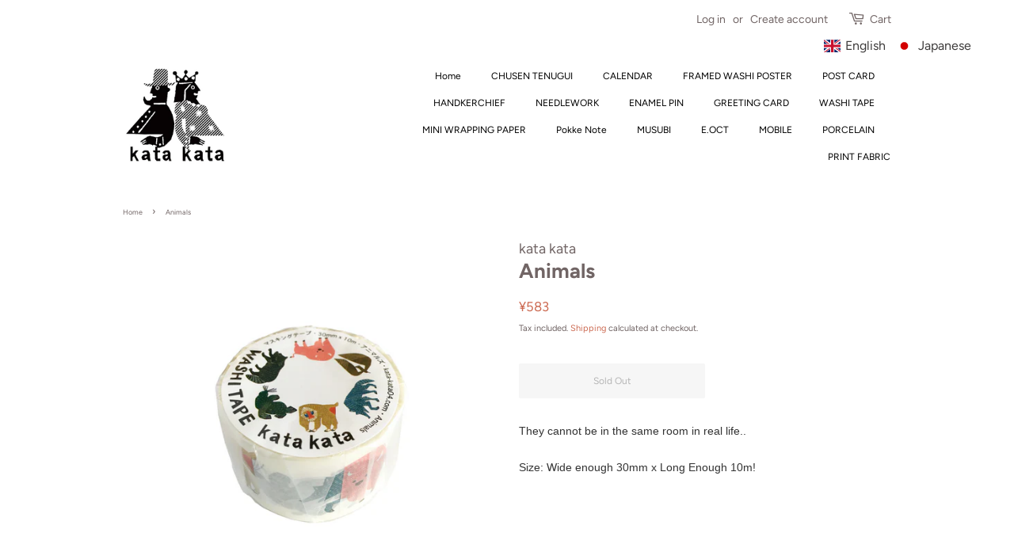

--- FILE ---
content_type: text/javascript; charset=utf-8
request_url: https://katakata04.shop/en/cart/update.js
body_size: 417
content:
{"token":"hWN7sOzObjREaFZRRaip2G6j?key=8c4451e15e24e9f6334ac85025a65bd0","note":null,"attributes":{"language":"en"},"original_total_price":0,"total_price":0,"total_discount":0,"total_weight":0.0,"item_count":0,"items":[],"requires_shipping":false,"currency":"JPY","items_subtotal_price":0,"cart_level_discount_applications":[],"discount_codes":[],"items_changelog":{"added":[]}}